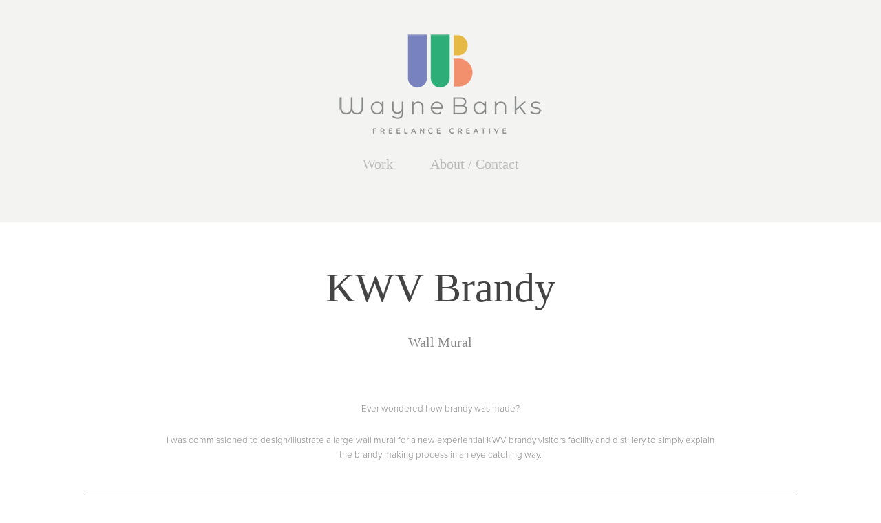

--- FILE ---
content_type: text/html; charset=utf-8
request_url: https://waynebanks.info/kwv
body_size: 3223
content:
<!DOCTYPE HTML>
<html lang="en-US">
<head>
  <meta charset="UTF-8" />
  <meta name="viewport" content="width=device-width, initial-scale=1" />
      <meta name="keywords"  content="graphic design,art director,design,art,advertising,graphics,creative director,creative" />
      <meta name="description"  content="Wall Mural" />
      <meta name="twitter:card"  content="summary_large_image" />
      <meta name="twitter:site"  content="@AdobePortfolio" />
      <meta  property="og:title" content="Wayne Banks - KWV Brandy" />
      <meta  property="og:description" content="Wall Mural" />
      <meta  property="og:image" content="https://cdn.myportfolio.com/750919f6-0cd1-488e-addf-bd33f9f50f99/9c8b187c-50dc-4172-8fd8-d3dbf096b2c6_car_202x158.jpg?h=0387f32e6e441474332ae0ef23b0a659" />
      <link rel="icon" href="[data-uri]"  />
      <link rel="stylesheet" href="/dist/css/main.css" type="text/css" />
      <link rel="stylesheet" href="https://cdn.myportfolio.com/750919f6-0cd1-488e-addf-bd33f9f50f99/717829a48b5fad64747b7bf2f577ae731724075456.css?h=4d862d1673a9f408e07991da66a7d8aa" type="text/css" />
    <link rel="canonical" href="https://waynebanks.info/kwv" />
      <title>Wayne Banks - KWV Brandy</title>
    <script type="text/javascript" src="//use.typekit.net/ik/mqbyngTyeKlZSjfxAhJ265kCMUx7UySvYhXk1Tbtk73fe1MJGLGmIKvDFQqawQFLFAIhZQB8wQqhwejajRmRwQqowQM3jhmy5e4Rw2F85QmywQJt52ZcwyGMJ6shjaFlH6qJtkGbMg6FJMJ7fbRKHyMMeMw6MKG4fHvgIMMjgfMfH6qJK3IbMg6YJMHbMSedRdje.js?cb=35f77bfb8b50944859ea3d3804e7194e7a3173fb" async onload="
    try {
      window.Typekit.load();
    } catch (e) {
      console.warn('Typekit not loaded.');
    }
    "></script>
</head>
  <body class="transition-enabled">  <div class='page-background-video page-background-video-with-panel'>
  </div>
  <div class="js-responsive-nav">
    <div class="responsive-nav has-social">
      <div class="close-responsive-click-area js-close-responsive-nav">
        <div class="close-responsive-button"></div>
      </div>
          <nav data-hover-hint="nav">
            <div class="pages">
                  <div class="gallery-title"><a href="/work" >Work</a></div>
      <div class="page-title">
        <a href="/contact" >About / Contact</a>
      </div>
            </div>
              <div class="social pf-nav-social" data-hover-hint="navSocialIcons">
                <ul>
                </ul>
              </div>
          </nav>
    </div>
  </div>
  <div class="site-wrap cfix js-site-wrap">
      <header class="site-header" data-context="theme.topcontainer" data-hover-hint="header">
          <div class="logo-wrap" data-hover-hint="logo">
                <div class="logo e2e-site-logo-text logo-image  ">
    <a href="/work" class="image-normal image-link">
      <img src="https://cdn.myportfolio.com/750919f6-0cd1-488e-addf-bd33f9f50f99/0811e63e-a7c8-4623-811b-27b118009c76_rwc_2x0x297x155x4096.png?h=4c1ecc52cda3dce2f697acf5ae435932" alt="Wayne Banks">
    </a>
</div>
          </div>
  <div class="hamburger-click-area js-hamburger">
    <div class="hamburger">
      <i></i>
      <i></i>
      <i></i>
    </div>
  </div>
            <nav data-hover-hint="nav">
              <div class="pages">
                  <div class="gallery-title"><a href="/work" >Work</a></div>
      <div class="page-title">
        <a href="/contact" >About / Contact</a>
      </div>
              </div>
                <div class="social pf-nav-social" data-hover-hint="navSocialIcons">
                  <ul>
                  </ul>
                </div>
            </nav>
      </header>
    <div class="site-container">
      <div class="site-content e2e-site-content">
        <main>
  <div class="page-container" data-context="page.page.container" data-hover-hint="pageContainer">
    <section class="page standard-modules">
        <header class="page-header content" data-context="pages" data-identity="id:p5e2844ea797de3d739ddecefb89bb36222f6bbb1ac78bfae5c382">
            <h1 class="title preserve-whitespace">KWV Brandy</h1>
            <p class="description">Wall Mural</p>
        </header>
      <div class="page-content js-page-content" data-context="pages" data-identity="id:p5e2844ea797de3d739ddecefb89bb36222f6bbb1ac78bfae5c382">
        <div id="project-canvas" class="js-project-modules modules content">
          <div id="project-modules">
              
              
              
              
              
              <div class="project-module module text project-module-text align- js-project-module e2e-site-project-module-text">
  <div class="rich-text js-text-editable module-text"><div style="line-height:18px; text-align:center;" class="texteditor-inline-lineheight"><span style="font-family:vcsm; font-weight:300;"><span style="font-size:12pt;"><span style="font-size:10.0pt;">Ever wondered how brandy was made?</span></span></span><br></div><div style="line-height:18px; text-align:center;" class="texteditor-inline-lineheight"><span style="font-family:vcsm; font-weight:300;"><span style="font-size:12pt;"><span style="font-size:10.0pt;">I was commissioned to design/illustrate a large wall mural for a new experiential KWV brandy visitors facility and distillery to simply explain the brandy making process in an eye catching way.</span></span></span><br></div></div>
</div>

              
              
              
              
              
              <div class="project-module module image project-module-image js-js-project-module"  style="padding-top: px;
padding-bottom: px;
">

  

  
     <div class="js-lightbox" data-src="https://cdn.myportfolio.com/750919f6-0cd1-488e-addf-bd33f9f50f99/c464b409-ab76-435c-b6ea-5150ee3ed181.jpg?h=8e8d6d56f5f0d7c1f7bc6fde561c73d8">
           <img
             class="js-lazy e2e-site-project-module-image"
             src="[data-uri]"
             data-src="https://cdn.myportfolio.com/750919f6-0cd1-488e-addf-bd33f9f50f99/c464b409-ab76-435c-b6ea-5150ee3ed181_rw_1920.jpg?h=a6d759320fe203400b2682a1ecbc8202"
             data-srcset="https://cdn.myportfolio.com/750919f6-0cd1-488e-addf-bd33f9f50f99/c464b409-ab76-435c-b6ea-5150ee3ed181_rw_600.jpg?h=f6c42bf416ff964a99d67725be01d2c1 600w,https://cdn.myportfolio.com/750919f6-0cd1-488e-addf-bd33f9f50f99/c464b409-ab76-435c-b6ea-5150ee3ed181_rw_1200.jpg?h=f337680a170766a06636801779116bab 1200w,https://cdn.myportfolio.com/750919f6-0cd1-488e-addf-bd33f9f50f99/c464b409-ab76-435c-b6ea-5150ee3ed181_rw_1920.jpg?h=a6d759320fe203400b2682a1ecbc8202 1365w,"
             data-sizes="(max-width: 1365px) 100vw, 1365px"
             width="1365"
             height="0"
             style="padding-bottom: 121.17%; background: rgba(0, 0, 0, 0.03)"
             
           >
     </div>
  

</div>

              
              
              
              
              
              
              
              
              
              
              
              
              
              <div class="project-module module text project-module-text align- js-project-module e2e-site-project-module-text">
  <div class="rich-text js-text-editable module-text"><div style="text-align:center;">___________________________<br></div></div>
</div>

              
              
              
              
          </div>
        </div>
      </div>
    </section>
        <section class="back-to-top" data-hover-hint="backToTop">
          <a href="#"><span class="arrow">&uarr;</span><span class="preserve-whitespace">Back to Top</span></a>
        </section>
        <a class="back-to-top-fixed js-back-to-top back-to-top-fixed-with-panel" data-hover-hint="backToTop" data-hover-hint-placement="top-start" href="#">
          <svg version="1.1" id="Layer_1" xmlns="http://www.w3.org/2000/svg" xmlns:xlink="http://www.w3.org/1999/xlink" x="0px" y="0px"
           viewBox="0 0 26 26" style="enable-background:new 0 0 26 26;" xml:space="preserve" class="icon icon-back-to-top">
          <g>
            <path d="M13.8,1.3L21.6,9c0.1,0.1,0.1,0.3,0.2,0.4c0.1,0.1,0.1,0.3,0.1,0.4s0,0.3-0.1,0.4c-0.1,0.1-0.1,0.3-0.3,0.4
              c-0.1,0.1-0.2,0.2-0.4,0.3c-0.2,0.1-0.3,0.1-0.4,0.1c-0.1,0-0.3,0-0.4-0.1c-0.2-0.1-0.3-0.2-0.4-0.3L14.2,5l0,19.1
              c0,0.2-0.1,0.3-0.1,0.5c0,0.1-0.1,0.3-0.3,0.4c-0.1,0.1-0.2,0.2-0.4,0.3c-0.1,0.1-0.3,0.1-0.5,0.1c-0.1,0-0.3,0-0.4-0.1
              c-0.1-0.1-0.3-0.1-0.4-0.3c-0.1-0.1-0.2-0.2-0.3-0.4c-0.1-0.1-0.1-0.3-0.1-0.5l0-19.1l-5.7,5.7C6,10.8,5.8,10.9,5.7,11
              c-0.1,0.1-0.3,0.1-0.4,0.1c-0.2,0-0.3,0-0.4-0.1c-0.1-0.1-0.3-0.2-0.4-0.3c-0.1-0.1-0.1-0.2-0.2-0.4C4.1,10.2,4,10.1,4.1,9.9
              c0-0.1,0-0.3,0.1-0.4c0-0.1,0.1-0.3,0.3-0.4l7.7-7.8c0.1,0,0.2-0.1,0.2-0.1c0,0,0.1-0.1,0.2-0.1c0.1,0,0.2,0,0.2-0.1
              c0.1,0,0.1,0,0.2,0c0,0,0.1,0,0.2,0c0.1,0,0.2,0,0.2,0.1c0.1,0,0.1,0.1,0.2,0.1C13.7,1.2,13.8,1.2,13.8,1.3z"/>
          </g>
          </svg>
        </a>
  </div>
              <footer class="site-footer" data-hover-hint="footer">
                <div class="footer-text">
                  Powered by <a href="http://portfolio.adobe.com" target="_blank">Adobe Portfolio</a>
                </div>
              </footer>
        </main>
      </div>
    </div>
  </div>
</body>
<script type="text/javascript">
  // fix for Safari's back/forward cache
  window.onpageshow = function(e) {
    if (e.persisted) { window.location.reload(); }
  };
</script>
  <script type="text/javascript">var __config__ = {"page_id":"p5e2844ea797de3d739ddecefb89bb36222f6bbb1ac78bfae5c382","theme":{"name":"mell"},"pageTransition":true,"linkTransition":true,"disableDownload":false,"localizedValidationMessages":{"required":"This field is required","Email":"This field must be a valid email address"},"lightbox":{"enabled":true,"color":{"opacity":0.94,"hex":"#fff"}},"cookie_banner":{"enabled":false},"googleAnalytics":{"trackingCode":"UA-158508067-1","anonymization":true}};</script>
  <script type="text/javascript" src="/site/translations?cb=35f77bfb8b50944859ea3d3804e7194e7a3173fb"></script>
  <script type="text/javascript" src="/dist/js/main.js?cb=35f77bfb8b50944859ea3d3804e7194e7a3173fb"></script>
</html>
